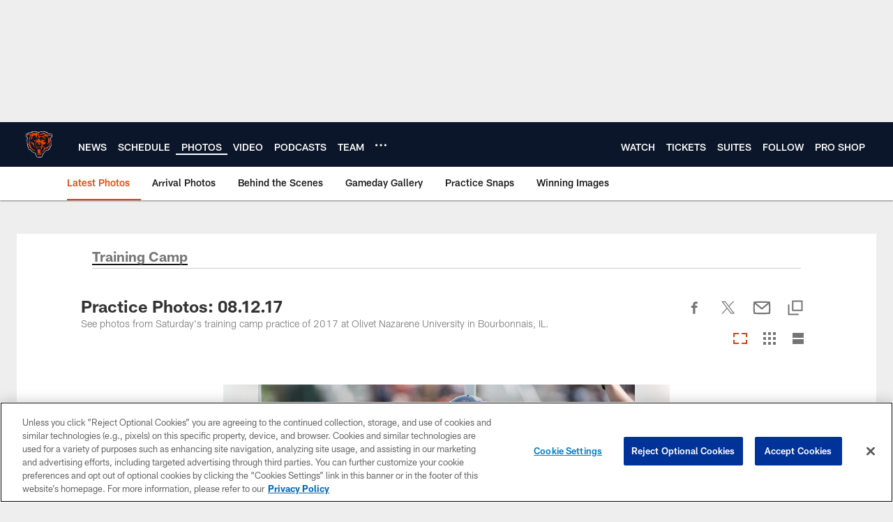

--- FILE ---
content_type: text/html; charset=utf-8
request_url: https://www.google.com/recaptcha/api2/aframe
body_size: 268
content:
<!DOCTYPE HTML><html><head><meta http-equiv="content-type" content="text/html; charset=UTF-8"></head><body><script nonce="40HaKGwTQmq07gp75VwH-A">/** Anti-fraud and anti-abuse applications only. See google.com/recaptcha */ try{var clients={'sodar':'https://pagead2.googlesyndication.com/pagead/sodar?'};window.addEventListener("message",function(a){try{if(a.source===window.parent){var b=JSON.parse(a.data);var c=clients[b['id']];if(c){var d=document.createElement('img');d.src=c+b['params']+'&rc='+(localStorage.getItem("rc::a")?sessionStorage.getItem("rc::b"):"");window.document.body.appendChild(d);sessionStorage.setItem("rc::e",parseInt(sessionStorage.getItem("rc::e")||0)+1);localStorage.setItem("rc::h",'1769904246647');}}}catch(b){}});window.parent.postMessage("_grecaptcha_ready", "*");}catch(b){}</script></body></html>

--- FILE ---
content_type: text/javascript; charset=utf-8
request_url: https://auth-id.chicagobears.com/accounts.webSdkBootstrap?apiKey=4_vIoPQsWa8Lju8RQuWRz_tQ&pageURL=https%3A%2F%2Fwww.chicagobears.com%2Fphotos%2Fpractice-photos-08-12-17-19179293&sdk=js_latest&sdkBuild=18435&format=json
body_size: 424
content:
{
  "callId": "019c1683864e79238cde4e340bafcfef",
  "errorCode": 0,
  "apiVersion": 2,
  "statusCode": 200,
  "statusReason": "OK",
  "time": "2026-02-01T00:04:04.312Z",
  "hasGmid": "ver4"
}